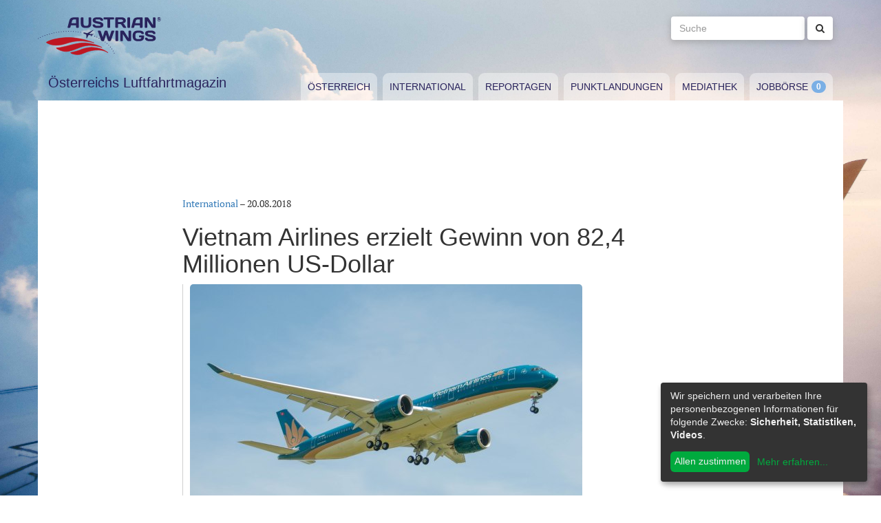

--- FILE ---
content_type: text/html; charset=utf-8
request_url: https://www.austrianwings.info/2018/08/vietnam-airlines-erzielt-gewinn-von-824-millionen-us-dollar/
body_size: 5332
content:
<!DOCTYPE html>
<html lang="de-AT" itemscope="itemscope" itemtype="https://schema.org/WebPage">
<head>

<meta charset="utf-8">
<!-- 
	Created by Reelworx GmbH

	This website is powered by TYPO3 - inspiring people to share!
	TYPO3 is a free open source Content Management Framework initially created by Kasper Skaarhoj and licensed under GNU/GPL.
	TYPO3 is copyright 1998-2026 of Kasper Skaarhoj. Extensions are copyright of their respective owners.
	Information and contribution at https://typo3.org/
-->



<title>Vietnam Airlines erzielt Gewinn von 82,4 Millionen US-Dollar | Austrian Wings</title>
<meta http-equiv="x-ua-compatible" content="IE=edge" />
<meta name="generator" content="TYPO3 CMS" />
<meta name="description" content="Vietnam Airlines verzeicnet einen Gewinnanstieg von 87 Prozent im Vergleich zum Vorjahr. Der Gewinn liegt damit bei 82,4 Millionen US-Dollar (1,92 Billionen VND). Die Fluggesellschaft konnte ihre Performance aufgrund der erhöhten operativen Flexibilität im Passagier- und Frachtgeschäft trotz der Stagnation der Luftverkehrsmärkte und der steigenden Treibstoffpreise ausbauen." />
<meta name="viewport" content="width=device-width, initial-scale=1.0" />
<meta name="keywords" content="Fliegen, Reisen, Flugverkehr, Luftfahrt, Luftverkehr, Tourismus, Reportagen, Luftfahrtvideos, Spotter, Spotten, Planespotting, Planespotter Journalismus, Fachjournalismus, Luftfahrtjournalismus, Luftfahrtmagazin, Fachmagazin zum Thema Luftfahrt, Magazin, Medium, Fachmedium, Luftfahrtmedium, Flugzeitschrift" />
<meta property="og:title" content="Vietnam Airlines erzielt Gewinn von 82,4 Millionen US-Dollar" />
<meta property="og:type" content="article" />
<meta property="og:url" content="https://www.austrianwings.info/2018/08/vietnam-airlines-erzielt-gewinn-von-824-millionen-us-dollar/" />
<meta property="og:site_name" content="Austrian Wings" />
<meta property="og:image" content="https://www.austrianwings.info/fileadmin/_processed_/9/8/csm_Vietnam-Airlines-erster-A350-Ankunft-Hanoi-am-1Juli2015-Foto-Christian-Schenkl_3_c834d7631a.jpg" />
<meta property="og:image:width" content="500" />
<meta property="og:image:height" content="333" />
<meta property="og:description" content="Vietnam Airlines verzeicnet einen Gewinnanstieg von 87 Prozent im Vergleich zum Vorjahr. Der Gewinn liegt damit bei 82,4 Millionen US-Dollar (1,92 Billionen VND). Die Fluggesellschaft konnte ihre Performance aufgrund der erhöhten operativen Flexibilität im Passagier- und Frachtgeschäft trotz der Stagnation der Luftverkehrsmärkte und der steigenden Treibstoffpreise ausbauen." />
<meta name="twitter:card" content="summary" />
<meta name="twitter:site" content="@austrianwings" />
<meta name="twitter:creator" content="@austrianwings" />


<link rel="stylesheet" type="text/css" href="/typo3temp/assets/compressed/merged-382f9821d578180d8a54242137217c58.1689104024.css" media="all">






<link rel="alternate" type="application/rss+xml" title="RSS 2.0" href="/feed.rss" /><link rel="apple-touch-icon" sizes="180x180" href="/apple-touch-icon.png">
<link rel="icon" type="image/png" sizes="32x32" href="/favicon-32x32.png">
<link rel="icon" type="image/png" sizes="16x16" href="/favicon-16x16.png">
<link rel="manifest" href="/site.webmanifest">
<link rel="mask-icon" href="/safari-pinned-tab.svg" color="#5bbad5">
<meta name="msapplication-TileColor" content="#2d89ef">
<meta name="theme-color" content="#ffffff">
<link rel="canonical" href="https://www.austrianwings.info/2018/08/vietnam-airlines-erzielt-gewinn-von-824-millionen-us-dollar/"/>
</head>
<body>

<a href="#main" class="sr-only sr-only-focusable">
	Zum Inhalt springen
</a>
<header class="hidden-print">
	<div class="container">
		<div class="hidden-xs hidden-sm">
			<div class="header">
				<div class="row">
					<div class="col-xs-8" itemscope itemtype="https://schema.org/Brand">
						<meta itemprop="name" content="Austrian Wings" />
						<meta itemprop="logo" content="/typo3conf/ext/aw_sitesetup/Resources/Public/Images/logo.png" />
						<a itemprop="url" href="/"><img src="/typo3conf/ext/aw_sitesetup/Resources/Public/Images/logo.svg" width="181" height="58" alt="" /></a>
						<span class="site-slogan-top visible-md">Österreichs Luftfahrtmagazin</span>
					</div>
					<div class="col-xs-4">
						<form method="get" class="navbar-form navbar-right" role="search"
									action="/suche/"
									data-suggest="/suche/"
									data-suggest-header="Top Treffer">
								<label for="large-search" class="sr-only">
									Suche
								</label>
								<input id="large-search" type="text"
											 class="tx-solr-q js-solr-q tx-solr-suggest tx-solr-suggest-focus form-control"
											 name="tx_solr[q]"
											 value=""
											 placeholder="Suche">
								<button type="submit" class="btn btn-default"><i class="fa fa-search"></i></button>
						</form>
					</div>
				</div>
			</div>
		</div>
		<nav class="navbar navbar-default">
			<div class="navbar-header">
				<button type="button" class="navbar-toggle collapsed" data-toggle="collapse" data-target="#main-navbar-collapse">
					<span class="sr-only">Toggle navigation</span>
					<span class="icon-bar"></span>
					<span class="icon-bar"></span>
					<span class="icon-bar"></span>
				</button>
				<a class="navbar-brand hidden-md hidden-lg" href="/">
					<img src="/typo3temp/assets/_processed_/0/6/csm_wings_790e7f1069.png" width="69" height="20" alt="" /> Austrian Wings
				</a>
			</div>
			<div class="col-lg-3 hidden-xs hidden-sm hidden-md">
				<span class="site-slogan">Österreichs Luftfahrtmagazin</span>
			</div>
			<div class="col-xs-12 col-lg-9">
				<div class="collapse navbar-collapse" id="main-navbar-collapse">
					<ul class="nav navbar-nav"><li><a href="/kategorie/oesterreich/" target="_self" title="Österreich" id="menu-4">Österreich</a></li><li><a href="/kategorie/international/" target="_self" title="International" id="menu-5">International</a></li><li><a href="/kategorie/reportagen/" target="_self" title="Reportagen" id="menu-8">Reportagen</a></li><li><a href="/kategorie/punktlandungen/" target="_self" title="Punktlandungen" id="menu-7">Punktlandungen</a></li><li><a href="/kategorie/mediathek/" target="_self" title="Mediathek" id="menu-6">Mediathek</a></li><li><a href="/jobboerse/" target="_self" title="Jobbörse-Badge" id="menu-26">Jobbörse</a></li></ul>
					<form method="get" class="hidden-md hidden-lg navbar-form navbar-right" role="search"
								action="/suche/"
								data-suggest="/suche/"
								data-suggest-header="Top Treffer">
						<label for="mobile-search" class="sr-only">
							Suche
						</label>
						<input id="mobile-search" type="text"
									 class="tx-solr-q js-solr-q tx-solr-suggest tx-solr-suggest-focus form-control"
									 name="tx_solr[q]"
									 value=""
									 placeholder="Suche">
						<button type="submit" class="btn btn-default"><i class="fa fa-search"></i></button>
					</form>
				</div>
			</div>
		</nav>
	</div>
</header>
<div class="container visible-print-block print-header">
	<div class="col-xs-12">
		<a href="/"><img src="/typo3temp/assets/_processed_/0/1/csm_logo_64735e5188.png" width="100" height="31" alt="" /></a> <span class="site-title">Österreichs Luftfahrtmagazin</span>
	</div>
</div>

<main id="main">
	<!--TYPO3SEARCH_begin-->
	
	<div class="container content main-content-container">
		<div id="box-left" class="js-ads-desktop">
	<ins data-revive-zoneid="3" data-revive-id="076488bcc4737592cc77dc0597e6c695"></ins>
</div>
<div id="box-right" class="js-ads-desktop">
	<ins data-revive-zoneid="4" data-revive-id="076488bcc4737592cc77dc0597e6c695"></ins>
</div>

		<div class="main-content">
			<div id="box-top">
	<div class="box-inner">
		<div class="hidden-xs hidden-sm js-ads-tablet">
			<ins data-revive-zoneid="8" data-revive-id="076488bcc4737592cc77dc0597e6c695"></ins>
		</div>
		<div class="hidden-md hidden-lg js-ads-mobile">
			<ins data-revive-zoneid="9" data-revive-id="076488bcc4737592cc77dc0597e6c695"></ins>
		</div>
	</div>
</div>

			<div class="row">
				<div class="col-xs-12">
					
						



<div class="news news-single">
	<article class="article" itemscope="itemscope" itemtype="https://schema.org/Article">
		
	
		
		<div class="category-4">
			
				<div class="row">
					<div class="col-xs-12 col-md-8 col-md-offset-2">
						
	<div class="row">
		<div class="col-xs-12">
			<a href="/kategorie/international/">International</a> &ndash; <time itemprop="datePublished" datetime="2018-08-20">
				20.08.2018
			</time>
			
				<meta itemprop="dateModified" content="1970-01-01T01:00:00+01:00" />
			

			<h1 itemprop="headline">Vietnam Airlines erzielt Gewinn von 82,4 Millionen US-Dollar</h1>
		</div>
	</div>
	<div class="row headline-section">
		<meta itemprop="author" content="red / Vietnam Airlines" />
		<div itemprop="publisher" itemscope itemtype="https://schema.org/Organization">
			<meta itemprop="name" content="Austrian Wings" />
			<div itemprop="logo" itemscope="itemscope" itemtype="https://schema.org/ImageObject">
				<meta itemprop="url" content="https://www.austrianwings.info/typo3conf/ext/aw_sitesetup/Resources/Public/Images/logo.png" />
			</div>
		</div>
		
			
				<div class="col-xs-12" itemprop="image" itemscope="itemscope" itemtype="https://schema.org/ImageObject">
					<figure>
						<img itemprop="url" class="img-responsive" src="/fileadmin/aw/2015/07/Vietnam-Airlines-erster-A350-Ankunft-Hanoi-am-1Juli2015-Foto-Christian-Schenkl_3.jpg" width="570" height="379" alt="" />
						
							<figcaption>Symbolbild Vietnam Airlines - Foto: Christian Schenkl</figcaption>
						
					</figure>
				</div>
			
		
		<div class="col-xs-12">
			
				<div class="lead" itemprop="description">
					<p>Vietnam Airlines verzeicnet einen Gewinnanstieg von 87 Prozent im Vergleich zum Vorjahr. Der Gewinn liegt damit bei 82,4 Millionen US-Dollar (1,92 Billionen VND). Die Fluggesellschaft konnte ihre Performance aufgrund der erhöhten operativen Flexibilität im Passagier- und Frachtgeschäft trotz der Stagnation der Luftverkehrsmärkte und der steigenden Treibstoffpreise ausbauen.</p>
				</div>
			
		</div>
	</div>

						
	<div class="news-text-wrap" itemprop="articleBody">
		<p>In  den ersten sechs Monaten des Jahres 2018 führte Vietnam Airlines 72.800  Flüge mit einer Pünktlichkeit von 90 Prozent durch und beförderte 13,7  Millionen Passagiere - eine Steigerung von vier Prozent im Vergleich zum  Vorjahreszeitraum. Die Fluggesellschaft beförderte Güter mit einem  Volumen von über 167.000 Tonnen - ein Plus von 8,5 Prozent.
</p><div class="box-inline"><ins data-revive-zoneid="7" data-revive-id="076488bcc4737592cc77dc0597e6c695"></ins></div>
<p>Neu  eingeführte Technologien haben es Vietnam Airlines ermöglicht die  Dienstleistungen an Bord weiterzuentwickeln und die  Flughafeninfrastruktur optimal zu nutzen. Die Abfertigungsrate an den  Flughäfen Tan Son Nhat (Ho-Chi-Minh-Stadt), Noi Bai (Hanoi) und Da Nang  hat mit 42,4 Prozent, 39 Prozent und 29,2 Prozent ein hohes Niveau  erreicht.
</p>
<p>Am  22. Mai 2018 schloss Vietnam Airlines die Versteigerung von Kaufrechten  für zusätzliche Staatsanteile ab. In diesem Jahr hat die  Fluggesellschaft auch ihre Zusammenarbeit mit Japans größtem  strategischem Airline-Partner ANA Holding Inc. weiter ausgebaut.
</p>
<p>Laut  Association of Asia Pacific Airlines (AAPA) zählt die Produktivität der  vietnamesischen Airline in Bezug auf Passagierzahlen und die folglich  verbesserte Servicequalität zu den drei besten Airlines weltweit. Durch  den Einsatz innovativer digitaler Technologie ist Vietnam Airlines für  die sich schnell ändernde Luftverkehrslandschaft gerüstet. Kunden  profitieren von der Weiterentwicklung im Onlinebereich - von der  Flugsuche und -buchung über den Check-in bis hin zum Kauf von  Zusatzleistungen sowie dem After-Sales-Service. Darüber hinaus bietet  die Zahlungsmöglichkeit per QR-Code über lokale Zahlungsgateways wie  Napas und VNPay den Kunden zusätzlichen Komfort, Schnelligkeit und  Sicherheit.
</p>
<p>In  den kommenden Monaten wird Vietnam Airlines prüfen, ob das  Flugzeugmodell ATR72 in Kombination mit Regionaljets auf kurzen Strecken  wie von Hanoi nach Vinh, Dien Bien oder Dong Hoi sowie nach Con Dao und  Ho-Chi-Minh-Stadt eingesetzt werden kann. Darüber hinaus arbeitet die  Fluggesellschaft an Lösungen, um Treibstoff zu sparen und die technische  Kapazität zu verbessern.
</p>
<p>Bis  Ende 2018 wird Vietnam Airlines auch das Satzungskapital erhöhen, indem  mehr Aktien an bestehende Aktionäre ausgegeben werden. HVN-Aktien  werden an der Ho-Chi-Minh-Stadtbörse (HOSE) notiert. Dies sind wirksame  Maßnahmen, um Kreditkapital für Investitionsprojekte von Vietnam  Airlines proaktiv zu garantieren und die Staatseigentümerschaft im  Zeitraum 2019-2020 zu reduzieren.</p>
		
			<p>(red / Vietnam Airlines)</p>
		
		
			
		
	</div>

	<div class="hidden-print">
		
		<div data-backend-url="/?eID=shariff&amp;cHash=03f0ad98c3cb671c5441f7dc524de5e1" data-services="[&quot;facebook&quot;,&quot;twitter&quot;,&quot;whatsapp&quot;]" data-lang="de" class="shariff"></div>
	</div>

	
		<div class="news-related news-related-news">
			<p class="lead">Folgende Artikel könnten Sie auch interessieren:</p>
			<ul class="list-unstyled">
				
					<li>
						<span class="news-related-news-date">
							20.11.2018
						</span>
						<a title="Vietnam Airlines begrüßt erste A321neo " target="_self" href="/2018/11/vietnam-airlines-begruesst-erste-a321neo/">
							Vietnam Airlines begrüßt erste A321neo 
						</a>
					</li>
				
					<li>
						<span class="news-related-news-date">
							07.11.2018
						</span>
						<a title="Vietnam Airlines bietet sofort Selbst-Check-in-Service am Frankfurter Flughafen" target="_self" href="/2018/11/vietnam-airlines-bietet-sofort-selbst-check-in-service-am-frankfurter-flughafen/">
							Vietnam Airlines bietet sofort Selbst-Check-in-Service am Frankfurter Flughafen
						</a>
					</li>
				
					<li>
						<span class="news-related-news-date">
							03.10.2018
						</span>
						<a title="Vietnam Airlines mit dem APEX 4-Sterne Status ausgezeichnet" target="_self" href="/2018/10/vietnam-airlines-mit-dem-apex-4-sterne-status-ausgezeichnet/">
							Vietnam Airlines mit dem APEX 4-Sterne Status ausgezeichnet
						</a>
					</li>
				
					<li>
						<span class="news-related-news-date">
							07.06.2018
						</span>
						<a title="Vietnam Airlines: Vielfliegerprogramm Lotusmiles bietet neuen Mitgliedern zusätzliche Prämien" target="_self" href="/2018/06/vietnam-airlines-vielfliegerprogramm-lotusmiles-bietet-neuen-mitgliedern-zusaetzliche-praemien/">
							Vietnam Airlines: Vielfliegerprogramm Lotusmiles bietet neuen Mitgliedern zusätzliche Prämien
						</a>
					</li>
				
					<li>
						<span class="news-related-news-date">
							09.05.2018
						</span>
						<a title="Erste Frau im Amt: Vietnam Airlines begrüßt neue General Managerin in Deutschland" target="_self" href="/2018/05/erste-frau-im-amt-vietnam-airlines-begruesst-neue-general-managerin-in-deutschland/">
							Erste Frau im Amt: Vietnam Airlines begrüßt neue General Managerin in Deutschland
						</a>
					</li>
				
			</ul>
		</div>
	
	
	
	<div class="category-4 sidebar-details">
		
			<div class="tag-list">
				<span class="news-list-tags" itemprop="keywords">
					
						<a class="label label-info" href="/tag/vietnam-airlines/">
							Vietnam Airlines
						</a>
					
				</span>
			</div>
		
	</div>

					</div>
				</div>
			
		</div>
	

	</article>
</div>


					
				</div>
			</div>
			<div id="box-bottom">
	<div class="box-inner">
		<div class="hidden-xs hidden-sm js-ads-tablet">
			<ins data-revive-zoneid="11" data-revive-id="076488bcc4737592cc77dc0597e6c695"></ins>
		</div>
		<div class="hidden-md hidden-lg js-ads-mobile">
			<ins data-revive-zoneid="12" data-revive-id="076488bcc4737592cc77dc0597e6c695"></ins>
		</div>
	</div>
</div>

		</div>
	</div>

	<!--TYPO3SEARCH_end-->
</main>

<div class="container footer-container hidden-print">
	<div class="row">
		<div class="col-xs-12">
			<footer>
				<div class="row">
					<div class="col-xs-12 col-md-10 col-md-offset-2">
						<ul class="footer-menu">
							<li><a href="/feed.rss" target="_blank">RSS Feed</a></li>
							<li><a href="/mediendienst-fuer-foto-und-filmaufnahmen/" target="_self">Mediendienst für Foto und Filmaufnahmen</a></li><li><a href="/mediadaten/" target="_self">Mediadaten</a></li><li><a href="/ueber-uns/" target="_self">Über uns</a></li><li><a href="/impressum/" target="_self">Impressum</a></li><li><a href="/datenschutzerklaerung/" target="_self">Datenschutzerklärung</a></li><li><a href="/kontakt/" target="_self">Kontakt</a></li>
						</ul>
						
						<div class="s-btns">
							<a class="btn btn-t" href="https://twitter.com/austrianwings" target="_blank"><i class="fa fa-twitter" aria-hidden="true"></i> <span class="hidden-xs">Follow @austrianwings</span> <span class="badge"></span></a>
						</div>
						<p class="copyright">&copy; 2009 - 2026 Austrian Wings<sup>&reg;</sup></p>
					</div>
				</div>
			</footer>
		</div>
	</div>
</div>
<script src="/typo3temp/assets/compressed/merged-78c25082a745ed7c6ca69e10f6ef971d.1649144302.js"></script>
<script src="https://ads.austrianwings.info/banner/www/delivery/asyncjs.php" async="async"></script>
<script src="/typo3temp/assets/compressed/merged-bd9f003228a3f4bce0bcdc8d61d87c39.1649144302.js"></script>
<script src="/typo3temp/assets/compressed/merged-af6c577cdcd93e2fc429c455a1f534bb.1689104024.js"></script>

<script data-name="adsense" data-type="text/javascript" data-src="//pagead2.googlesyndication.com/pagead/js/adsbygoogle.js" type="opt-in" async="async"></script>
</body>
</html>